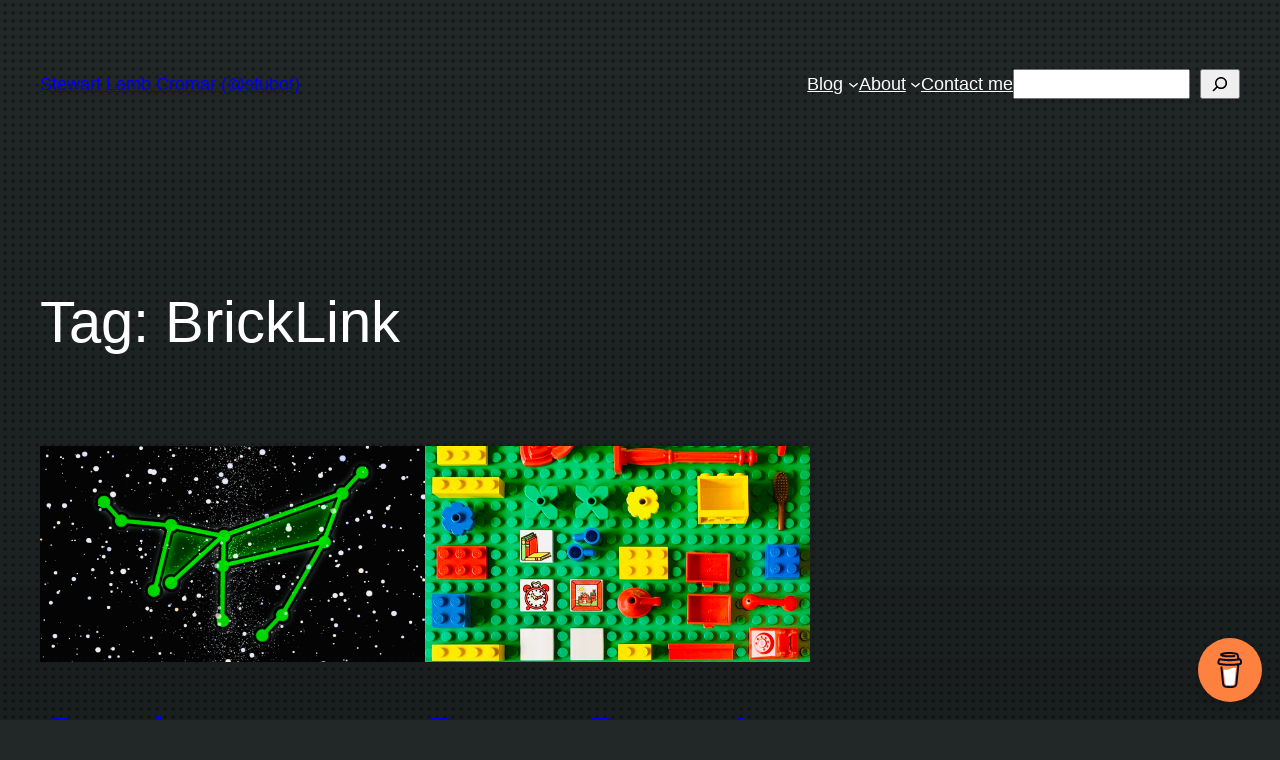

--- FILE ---
content_type: text/html; charset=utf-8
request_url: https://www.google.com/recaptcha/api2/anchor?ar=1&k=6LfeS7oaAAAAABbcqHrTYaX74VJuw4bGsD_rsjbG&co=aHR0cHM6Ly9zdHVib3QubWU6NDQz&hl=en&v=PoyoqOPhxBO7pBk68S4YbpHZ&size=invisible&anchor-ms=20000&execute-ms=30000&cb=sq46vzm3665k
body_size: 48773
content:
<!DOCTYPE HTML><html dir="ltr" lang="en"><head><meta http-equiv="Content-Type" content="text/html; charset=UTF-8">
<meta http-equiv="X-UA-Compatible" content="IE=edge">
<title>reCAPTCHA</title>
<style type="text/css">
/* cyrillic-ext */
@font-face {
  font-family: 'Roboto';
  font-style: normal;
  font-weight: 400;
  font-stretch: 100%;
  src: url(//fonts.gstatic.com/s/roboto/v48/KFO7CnqEu92Fr1ME7kSn66aGLdTylUAMa3GUBHMdazTgWw.woff2) format('woff2');
  unicode-range: U+0460-052F, U+1C80-1C8A, U+20B4, U+2DE0-2DFF, U+A640-A69F, U+FE2E-FE2F;
}
/* cyrillic */
@font-face {
  font-family: 'Roboto';
  font-style: normal;
  font-weight: 400;
  font-stretch: 100%;
  src: url(//fonts.gstatic.com/s/roboto/v48/KFO7CnqEu92Fr1ME7kSn66aGLdTylUAMa3iUBHMdazTgWw.woff2) format('woff2');
  unicode-range: U+0301, U+0400-045F, U+0490-0491, U+04B0-04B1, U+2116;
}
/* greek-ext */
@font-face {
  font-family: 'Roboto';
  font-style: normal;
  font-weight: 400;
  font-stretch: 100%;
  src: url(//fonts.gstatic.com/s/roboto/v48/KFO7CnqEu92Fr1ME7kSn66aGLdTylUAMa3CUBHMdazTgWw.woff2) format('woff2');
  unicode-range: U+1F00-1FFF;
}
/* greek */
@font-face {
  font-family: 'Roboto';
  font-style: normal;
  font-weight: 400;
  font-stretch: 100%;
  src: url(//fonts.gstatic.com/s/roboto/v48/KFO7CnqEu92Fr1ME7kSn66aGLdTylUAMa3-UBHMdazTgWw.woff2) format('woff2');
  unicode-range: U+0370-0377, U+037A-037F, U+0384-038A, U+038C, U+038E-03A1, U+03A3-03FF;
}
/* math */
@font-face {
  font-family: 'Roboto';
  font-style: normal;
  font-weight: 400;
  font-stretch: 100%;
  src: url(//fonts.gstatic.com/s/roboto/v48/KFO7CnqEu92Fr1ME7kSn66aGLdTylUAMawCUBHMdazTgWw.woff2) format('woff2');
  unicode-range: U+0302-0303, U+0305, U+0307-0308, U+0310, U+0312, U+0315, U+031A, U+0326-0327, U+032C, U+032F-0330, U+0332-0333, U+0338, U+033A, U+0346, U+034D, U+0391-03A1, U+03A3-03A9, U+03B1-03C9, U+03D1, U+03D5-03D6, U+03F0-03F1, U+03F4-03F5, U+2016-2017, U+2034-2038, U+203C, U+2040, U+2043, U+2047, U+2050, U+2057, U+205F, U+2070-2071, U+2074-208E, U+2090-209C, U+20D0-20DC, U+20E1, U+20E5-20EF, U+2100-2112, U+2114-2115, U+2117-2121, U+2123-214F, U+2190, U+2192, U+2194-21AE, U+21B0-21E5, U+21F1-21F2, U+21F4-2211, U+2213-2214, U+2216-22FF, U+2308-230B, U+2310, U+2319, U+231C-2321, U+2336-237A, U+237C, U+2395, U+239B-23B7, U+23D0, U+23DC-23E1, U+2474-2475, U+25AF, U+25B3, U+25B7, U+25BD, U+25C1, U+25CA, U+25CC, U+25FB, U+266D-266F, U+27C0-27FF, U+2900-2AFF, U+2B0E-2B11, U+2B30-2B4C, U+2BFE, U+3030, U+FF5B, U+FF5D, U+1D400-1D7FF, U+1EE00-1EEFF;
}
/* symbols */
@font-face {
  font-family: 'Roboto';
  font-style: normal;
  font-weight: 400;
  font-stretch: 100%;
  src: url(//fonts.gstatic.com/s/roboto/v48/KFO7CnqEu92Fr1ME7kSn66aGLdTylUAMaxKUBHMdazTgWw.woff2) format('woff2');
  unicode-range: U+0001-000C, U+000E-001F, U+007F-009F, U+20DD-20E0, U+20E2-20E4, U+2150-218F, U+2190, U+2192, U+2194-2199, U+21AF, U+21E6-21F0, U+21F3, U+2218-2219, U+2299, U+22C4-22C6, U+2300-243F, U+2440-244A, U+2460-24FF, U+25A0-27BF, U+2800-28FF, U+2921-2922, U+2981, U+29BF, U+29EB, U+2B00-2BFF, U+4DC0-4DFF, U+FFF9-FFFB, U+10140-1018E, U+10190-1019C, U+101A0, U+101D0-101FD, U+102E0-102FB, U+10E60-10E7E, U+1D2C0-1D2D3, U+1D2E0-1D37F, U+1F000-1F0FF, U+1F100-1F1AD, U+1F1E6-1F1FF, U+1F30D-1F30F, U+1F315, U+1F31C, U+1F31E, U+1F320-1F32C, U+1F336, U+1F378, U+1F37D, U+1F382, U+1F393-1F39F, U+1F3A7-1F3A8, U+1F3AC-1F3AF, U+1F3C2, U+1F3C4-1F3C6, U+1F3CA-1F3CE, U+1F3D4-1F3E0, U+1F3ED, U+1F3F1-1F3F3, U+1F3F5-1F3F7, U+1F408, U+1F415, U+1F41F, U+1F426, U+1F43F, U+1F441-1F442, U+1F444, U+1F446-1F449, U+1F44C-1F44E, U+1F453, U+1F46A, U+1F47D, U+1F4A3, U+1F4B0, U+1F4B3, U+1F4B9, U+1F4BB, U+1F4BF, U+1F4C8-1F4CB, U+1F4D6, U+1F4DA, U+1F4DF, U+1F4E3-1F4E6, U+1F4EA-1F4ED, U+1F4F7, U+1F4F9-1F4FB, U+1F4FD-1F4FE, U+1F503, U+1F507-1F50B, U+1F50D, U+1F512-1F513, U+1F53E-1F54A, U+1F54F-1F5FA, U+1F610, U+1F650-1F67F, U+1F687, U+1F68D, U+1F691, U+1F694, U+1F698, U+1F6AD, U+1F6B2, U+1F6B9-1F6BA, U+1F6BC, U+1F6C6-1F6CF, U+1F6D3-1F6D7, U+1F6E0-1F6EA, U+1F6F0-1F6F3, U+1F6F7-1F6FC, U+1F700-1F7FF, U+1F800-1F80B, U+1F810-1F847, U+1F850-1F859, U+1F860-1F887, U+1F890-1F8AD, U+1F8B0-1F8BB, U+1F8C0-1F8C1, U+1F900-1F90B, U+1F93B, U+1F946, U+1F984, U+1F996, U+1F9E9, U+1FA00-1FA6F, U+1FA70-1FA7C, U+1FA80-1FA89, U+1FA8F-1FAC6, U+1FACE-1FADC, U+1FADF-1FAE9, U+1FAF0-1FAF8, U+1FB00-1FBFF;
}
/* vietnamese */
@font-face {
  font-family: 'Roboto';
  font-style: normal;
  font-weight: 400;
  font-stretch: 100%;
  src: url(//fonts.gstatic.com/s/roboto/v48/KFO7CnqEu92Fr1ME7kSn66aGLdTylUAMa3OUBHMdazTgWw.woff2) format('woff2');
  unicode-range: U+0102-0103, U+0110-0111, U+0128-0129, U+0168-0169, U+01A0-01A1, U+01AF-01B0, U+0300-0301, U+0303-0304, U+0308-0309, U+0323, U+0329, U+1EA0-1EF9, U+20AB;
}
/* latin-ext */
@font-face {
  font-family: 'Roboto';
  font-style: normal;
  font-weight: 400;
  font-stretch: 100%;
  src: url(//fonts.gstatic.com/s/roboto/v48/KFO7CnqEu92Fr1ME7kSn66aGLdTylUAMa3KUBHMdazTgWw.woff2) format('woff2');
  unicode-range: U+0100-02BA, U+02BD-02C5, U+02C7-02CC, U+02CE-02D7, U+02DD-02FF, U+0304, U+0308, U+0329, U+1D00-1DBF, U+1E00-1E9F, U+1EF2-1EFF, U+2020, U+20A0-20AB, U+20AD-20C0, U+2113, U+2C60-2C7F, U+A720-A7FF;
}
/* latin */
@font-face {
  font-family: 'Roboto';
  font-style: normal;
  font-weight: 400;
  font-stretch: 100%;
  src: url(//fonts.gstatic.com/s/roboto/v48/KFO7CnqEu92Fr1ME7kSn66aGLdTylUAMa3yUBHMdazQ.woff2) format('woff2');
  unicode-range: U+0000-00FF, U+0131, U+0152-0153, U+02BB-02BC, U+02C6, U+02DA, U+02DC, U+0304, U+0308, U+0329, U+2000-206F, U+20AC, U+2122, U+2191, U+2193, U+2212, U+2215, U+FEFF, U+FFFD;
}
/* cyrillic-ext */
@font-face {
  font-family: 'Roboto';
  font-style: normal;
  font-weight: 500;
  font-stretch: 100%;
  src: url(//fonts.gstatic.com/s/roboto/v48/KFO7CnqEu92Fr1ME7kSn66aGLdTylUAMa3GUBHMdazTgWw.woff2) format('woff2');
  unicode-range: U+0460-052F, U+1C80-1C8A, U+20B4, U+2DE0-2DFF, U+A640-A69F, U+FE2E-FE2F;
}
/* cyrillic */
@font-face {
  font-family: 'Roboto';
  font-style: normal;
  font-weight: 500;
  font-stretch: 100%;
  src: url(//fonts.gstatic.com/s/roboto/v48/KFO7CnqEu92Fr1ME7kSn66aGLdTylUAMa3iUBHMdazTgWw.woff2) format('woff2');
  unicode-range: U+0301, U+0400-045F, U+0490-0491, U+04B0-04B1, U+2116;
}
/* greek-ext */
@font-face {
  font-family: 'Roboto';
  font-style: normal;
  font-weight: 500;
  font-stretch: 100%;
  src: url(//fonts.gstatic.com/s/roboto/v48/KFO7CnqEu92Fr1ME7kSn66aGLdTylUAMa3CUBHMdazTgWw.woff2) format('woff2');
  unicode-range: U+1F00-1FFF;
}
/* greek */
@font-face {
  font-family: 'Roboto';
  font-style: normal;
  font-weight: 500;
  font-stretch: 100%;
  src: url(//fonts.gstatic.com/s/roboto/v48/KFO7CnqEu92Fr1ME7kSn66aGLdTylUAMa3-UBHMdazTgWw.woff2) format('woff2');
  unicode-range: U+0370-0377, U+037A-037F, U+0384-038A, U+038C, U+038E-03A1, U+03A3-03FF;
}
/* math */
@font-face {
  font-family: 'Roboto';
  font-style: normal;
  font-weight: 500;
  font-stretch: 100%;
  src: url(//fonts.gstatic.com/s/roboto/v48/KFO7CnqEu92Fr1ME7kSn66aGLdTylUAMawCUBHMdazTgWw.woff2) format('woff2');
  unicode-range: U+0302-0303, U+0305, U+0307-0308, U+0310, U+0312, U+0315, U+031A, U+0326-0327, U+032C, U+032F-0330, U+0332-0333, U+0338, U+033A, U+0346, U+034D, U+0391-03A1, U+03A3-03A9, U+03B1-03C9, U+03D1, U+03D5-03D6, U+03F0-03F1, U+03F4-03F5, U+2016-2017, U+2034-2038, U+203C, U+2040, U+2043, U+2047, U+2050, U+2057, U+205F, U+2070-2071, U+2074-208E, U+2090-209C, U+20D0-20DC, U+20E1, U+20E5-20EF, U+2100-2112, U+2114-2115, U+2117-2121, U+2123-214F, U+2190, U+2192, U+2194-21AE, U+21B0-21E5, U+21F1-21F2, U+21F4-2211, U+2213-2214, U+2216-22FF, U+2308-230B, U+2310, U+2319, U+231C-2321, U+2336-237A, U+237C, U+2395, U+239B-23B7, U+23D0, U+23DC-23E1, U+2474-2475, U+25AF, U+25B3, U+25B7, U+25BD, U+25C1, U+25CA, U+25CC, U+25FB, U+266D-266F, U+27C0-27FF, U+2900-2AFF, U+2B0E-2B11, U+2B30-2B4C, U+2BFE, U+3030, U+FF5B, U+FF5D, U+1D400-1D7FF, U+1EE00-1EEFF;
}
/* symbols */
@font-face {
  font-family: 'Roboto';
  font-style: normal;
  font-weight: 500;
  font-stretch: 100%;
  src: url(//fonts.gstatic.com/s/roboto/v48/KFO7CnqEu92Fr1ME7kSn66aGLdTylUAMaxKUBHMdazTgWw.woff2) format('woff2');
  unicode-range: U+0001-000C, U+000E-001F, U+007F-009F, U+20DD-20E0, U+20E2-20E4, U+2150-218F, U+2190, U+2192, U+2194-2199, U+21AF, U+21E6-21F0, U+21F3, U+2218-2219, U+2299, U+22C4-22C6, U+2300-243F, U+2440-244A, U+2460-24FF, U+25A0-27BF, U+2800-28FF, U+2921-2922, U+2981, U+29BF, U+29EB, U+2B00-2BFF, U+4DC0-4DFF, U+FFF9-FFFB, U+10140-1018E, U+10190-1019C, U+101A0, U+101D0-101FD, U+102E0-102FB, U+10E60-10E7E, U+1D2C0-1D2D3, U+1D2E0-1D37F, U+1F000-1F0FF, U+1F100-1F1AD, U+1F1E6-1F1FF, U+1F30D-1F30F, U+1F315, U+1F31C, U+1F31E, U+1F320-1F32C, U+1F336, U+1F378, U+1F37D, U+1F382, U+1F393-1F39F, U+1F3A7-1F3A8, U+1F3AC-1F3AF, U+1F3C2, U+1F3C4-1F3C6, U+1F3CA-1F3CE, U+1F3D4-1F3E0, U+1F3ED, U+1F3F1-1F3F3, U+1F3F5-1F3F7, U+1F408, U+1F415, U+1F41F, U+1F426, U+1F43F, U+1F441-1F442, U+1F444, U+1F446-1F449, U+1F44C-1F44E, U+1F453, U+1F46A, U+1F47D, U+1F4A3, U+1F4B0, U+1F4B3, U+1F4B9, U+1F4BB, U+1F4BF, U+1F4C8-1F4CB, U+1F4D6, U+1F4DA, U+1F4DF, U+1F4E3-1F4E6, U+1F4EA-1F4ED, U+1F4F7, U+1F4F9-1F4FB, U+1F4FD-1F4FE, U+1F503, U+1F507-1F50B, U+1F50D, U+1F512-1F513, U+1F53E-1F54A, U+1F54F-1F5FA, U+1F610, U+1F650-1F67F, U+1F687, U+1F68D, U+1F691, U+1F694, U+1F698, U+1F6AD, U+1F6B2, U+1F6B9-1F6BA, U+1F6BC, U+1F6C6-1F6CF, U+1F6D3-1F6D7, U+1F6E0-1F6EA, U+1F6F0-1F6F3, U+1F6F7-1F6FC, U+1F700-1F7FF, U+1F800-1F80B, U+1F810-1F847, U+1F850-1F859, U+1F860-1F887, U+1F890-1F8AD, U+1F8B0-1F8BB, U+1F8C0-1F8C1, U+1F900-1F90B, U+1F93B, U+1F946, U+1F984, U+1F996, U+1F9E9, U+1FA00-1FA6F, U+1FA70-1FA7C, U+1FA80-1FA89, U+1FA8F-1FAC6, U+1FACE-1FADC, U+1FADF-1FAE9, U+1FAF0-1FAF8, U+1FB00-1FBFF;
}
/* vietnamese */
@font-face {
  font-family: 'Roboto';
  font-style: normal;
  font-weight: 500;
  font-stretch: 100%;
  src: url(//fonts.gstatic.com/s/roboto/v48/KFO7CnqEu92Fr1ME7kSn66aGLdTylUAMa3OUBHMdazTgWw.woff2) format('woff2');
  unicode-range: U+0102-0103, U+0110-0111, U+0128-0129, U+0168-0169, U+01A0-01A1, U+01AF-01B0, U+0300-0301, U+0303-0304, U+0308-0309, U+0323, U+0329, U+1EA0-1EF9, U+20AB;
}
/* latin-ext */
@font-face {
  font-family: 'Roboto';
  font-style: normal;
  font-weight: 500;
  font-stretch: 100%;
  src: url(//fonts.gstatic.com/s/roboto/v48/KFO7CnqEu92Fr1ME7kSn66aGLdTylUAMa3KUBHMdazTgWw.woff2) format('woff2');
  unicode-range: U+0100-02BA, U+02BD-02C5, U+02C7-02CC, U+02CE-02D7, U+02DD-02FF, U+0304, U+0308, U+0329, U+1D00-1DBF, U+1E00-1E9F, U+1EF2-1EFF, U+2020, U+20A0-20AB, U+20AD-20C0, U+2113, U+2C60-2C7F, U+A720-A7FF;
}
/* latin */
@font-face {
  font-family: 'Roboto';
  font-style: normal;
  font-weight: 500;
  font-stretch: 100%;
  src: url(//fonts.gstatic.com/s/roboto/v48/KFO7CnqEu92Fr1ME7kSn66aGLdTylUAMa3yUBHMdazQ.woff2) format('woff2');
  unicode-range: U+0000-00FF, U+0131, U+0152-0153, U+02BB-02BC, U+02C6, U+02DA, U+02DC, U+0304, U+0308, U+0329, U+2000-206F, U+20AC, U+2122, U+2191, U+2193, U+2212, U+2215, U+FEFF, U+FFFD;
}
/* cyrillic-ext */
@font-face {
  font-family: 'Roboto';
  font-style: normal;
  font-weight: 900;
  font-stretch: 100%;
  src: url(//fonts.gstatic.com/s/roboto/v48/KFO7CnqEu92Fr1ME7kSn66aGLdTylUAMa3GUBHMdazTgWw.woff2) format('woff2');
  unicode-range: U+0460-052F, U+1C80-1C8A, U+20B4, U+2DE0-2DFF, U+A640-A69F, U+FE2E-FE2F;
}
/* cyrillic */
@font-face {
  font-family: 'Roboto';
  font-style: normal;
  font-weight: 900;
  font-stretch: 100%;
  src: url(//fonts.gstatic.com/s/roboto/v48/KFO7CnqEu92Fr1ME7kSn66aGLdTylUAMa3iUBHMdazTgWw.woff2) format('woff2');
  unicode-range: U+0301, U+0400-045F, U+0490-0491, U+04B0-04B1, U+2116;
}
/* greek-ext */
@font-face {
  font-family: 'Roboto';
  font-style: normal;
  font-weight: 900;
  font-stretch: 100%;
  src: url(//fonts.gstatic.com/s/roboto/v48/KFO7CnqEu92Fr1ME7kSn66aGLdTylUAMa3CUBHMdazTgWw.woff2) format('woff2');
  unicode-range: U+1F00-1FFF;
}
/* greek */
@font-face {
  font-family: 'Roboto';
  font-style: normal;
  font-weight: 900;
  font-stretch: 100%;
  src: url(//fonts.gstatic.com/s/roboto/v48/KFO7CnqEu92Fr1ME7kSn66aGLdTylUAMa3-UBHMdazTgWw.woff2) format('woff2');
  unicode-range: U+0370-0377, U+037A-037F, U+0384-038A, U+038C, U+038E-03A1, U+03A3-03FF;
}
/* math */
@font-face {
  font-family: 'Roboto';
  font-style: normal;
  font-weight: 900;
  font-stretch: 100%;
  src: url(//fonts.gstatic.com/s/roboto/v48/KFO7CnqEu92Fr1ME7kSn66aGLdTylUAMawCUBHMdazTgWw.woff2) format('woff2');
  unicode-range: U+0302-0303, U+0305, U+0307-0308, U+0310, U+0312, U+0315, U+031A, U+0326-0327, U+032C, U+032F-0330, U+0332-0333, U+0338, U+033A, U+0346, U+034D, U+0391-03A1, U+03A3-03A9, U+03B1-03C9, U+03D1, U+03D5-03D6, U+03F0-03F1, U+03F4-03F5, U+2016-2017, U+2034-2038, U+203C, U+2040, U+2043, U+2047, U+2050, U+2057, U+205F, U+2070-2071, U+2074-208E, U+2090-209C, U+20D0-20DC, U+20E1, U+20E5-20EF, U+2100-2112, U+2114-2115, U+2117-2121, U+2123-214F, U+2190, U+2192, U+2194-21AE, U+21B0-21E5, U+21F1-21F2, U+21F4-2211, U+2213-2214, U+2216-22FF, U+2308-230B, U+2310, U+2319, U+231C-2321, U+2336-237A, U+237C, U+2395, U+239B-23B7, U+23D0, U+23DC-23E1, U+2474-2475, U+25AF, U+25B3, U+25B7, U+25BD, U+25C1, U+25CA, U+25CC, U+25FB, U+266D-266F, U+27C0-27FF, U+2900-2AFF, U+2B0E-2B11, U+2B30-2B4C, U+2BFE, U+3030, U+FF5B, U+FF5D, U+1D400-1D7FF, U+1EE00-1EEFF;
}
/* symbols */
@font-face {
  font-family: 'Roboto';
  font-style: normal;
  font-weight: 900;
  font-stretch: 100%;
  src: url(//fonts.gstatic.com/s/roboto/v48/KFO7CnqEu92Fr1ME7kSn66aGLdTylUAMaxKUBHMdazTgWw.woff2) format('woff2');
  unicode-range: U+0001-000C, U+000E-001F, U+007F-009F, U+20DD-20E0, U+20E2-20E4, U+2150-218F, U+2190, U+2192, U+2194-2199, U+21AF, U+21E6-21F0, U+21F3, U+2218-2219, U+2299, U+22C4-22C6, U+2300-243F, U+2440-244A, U+2460-24FF, U+25A0-27BF, U+2800-28FF, U+2921-2922, U+2981, U+29BF, U+29EB, U+2B00-2BFF, U+4DC0-4DFF, U+FFF9-FFFB, U+10140-1018E, U+10190-1019C, U+101A0, U+101D0-101FD, U+102E0-102FB, U+10E60-10E7E, U+1D2C0-1D2D3, U+1D2E0-1D37F, U+1F000-1F0FF, U+1F100-1F1AD, U+1F1E6-1F1FF, U+1F30D-1F30F, U+1F315, U+1F31C, U+1F31E, U+1F320-1F32C, U+1F336, U+1F378, U+1F37D, U+1F382, U+1F393-1F39F, U+1F3A7-1F3A8, U+1F3AC-1F3AF, U+1F3C2, U+1F3C4-1F3C6, U+1F3CA-1F3CE, U+1F3D4-1F3E0, U+1F3ED, U+1F3F1-1F3F3, U+1F3F5-1F3F7, U+1F408, U+1F415, U+1F41F, U+1F426, U+1F43F, U+1F441-1F442, U+1F444, U+1F446-1F449, U+1F44C-1F44E, U+1F453, U+1F46A, U+1F47D, U+1F4A3, U+1F4B0, U+1F4B3, U+1F4B9, U+1F4BB, U+1F4BF, U+1F4C8-1F4CB, U+1F4D6, U+1F4DA, U+1F4DF, U+1F4E3-1F4E6, U+1F4EA-1F4ED, U+1F4F7, U+1F4F9-1F4FB, U+1F4FD-1F4FE, U+1F503, U+1F507-1F50B, U+1F50D, U+1F512-1F513, U+1F53E-1F54A, U+1F54F-1F5FA, U+1F610, U+1F650-1F67F, U+1F687, U+1F68D, U+1F691, U+1F694, U+1F698, U+1F6AD, U+1F6B2, U+1F6B9-1F6BA, U+1F6BC, U+1F6C6-1F6CF, U+1F6D3-1F6D7, U+1F6E0-1F6EA, U+1F6F0-1F6F3, U+1F6F7-1F6FC, U+1F700-1F7FF, U+1F800-1F80B, U+1F810-1F847, U+1F850-1F859, U+1F860-1F887, U+1F890-1F8AD, U+1F8B0-1F8BB, U+1F8C0-1F8C1, U+1F900-1F90B, U+1F93B, U+1F946, U+1F984, U+1F996, U+1F9E9, U+1FA00-1FA6F, U+1FA70-1FA7C, U+1FA80-1FA89, U+1FA8F-1FAC6, U+1FACE-1FADC, U+1FADF-1FAE9, U+1FAF0-1FAF8, U+1FB00-1FBFF;
}
/* vietnamese */
@font-face {
  font-family: 'Roboto';
  font-style: normal;
  font-weight: 900;
  font-stretch: 100%;
  src: url(//fonts.gstatic.com/s/roboto/v48/KFO7CnqEu92Fr1ME7kSn66aGLdTylUAMa3OUBHMdazTgWw.woff2) format('woff2');
  unicode-range: U+0102-0103, U+0110-0111, U+0128-0129, U+0168-0169, U+01A0-01A1, U+01AF-01B0, U+0300-0301, U+0303-0304, U+0308-0309, U+0323, U+0329, U+1EA0-1EF9, U+20AB;
}
/* latin-ext */
@font-face {
  font-family: 'Roboto';
  font-style: normal;
  font-weight: 900;
  font-stretch: 100%;
  src: url(//fonts.gstatic.com/s/roboto/v48/KFO7CnqEu92Fr1ME7kSn66aGLdTylUAMa3KUBHMdazTgWw.woff2) format('woff2');
  unicode-range: U+0100-02BA, U+02BD-02C5, U+02C7-02CC, U+02CE-02D7, U+02DD-02FF, U+0304, U+0308, U+0329, U+1D00-1DBF, U+1E00-1E9F, U+1EF2-1EFF, U+2020, U+20A0-20AB, U+20AD-20C0, U+2113, U+2C60-2C7F, U+A720-A7FF;
}
/* latin */
@font-face {
  font-family: 'Roboto';
  font-style: normal;
  font-weight: 900;
  font-stretch: 100%;
  src: url(//fonts.gstatic.com/s/roboto/v48/KFO7CnqEu92Fr1ME7kSn66aGLdTylUAMa3yUBHMdazQ.woff2) format('woff2');
  unicode-range: U+0000-00FF, U+0131, U+0152-0153, U+02BB-02BC, U+02C6, U+02DA, U+02DC, U+0304, U+0308, U+0329, U+2000-206F, U+20AC, U+2122, U+2191, U+2193, U+2212, U+2215, U+FEFF, U+FFFD;
}

</style>
<link rel="stylesheet" type="text/css" href="https://www.gstatic.com/recaptcha/releases/PoyoqOPhxBO7pBk68S4YbpHZ/styles__ltr.css">
<script nonce="KA6nbUNEIXfvXmW68N_SFw" type="text/javascript">window['__recaptcha_api'] = 'https://www.google.com/recaptcha/api2/';</script>
<script type="text/javascript" src="https://www.gstatic.com/recaptcha/releases/PoyoqOPhxBO7pBk68S4YbpHZ/recaptcha__en.js" nonce="KA6nbUNEIXfvXmW68N_SFw">
      
    </script></head>
<body><div id="rc-anchor-alert" class="rc-anchor-alert"></div>
<input type="hidden" id="recaptcha-token" value="[base64]">
<script type="text/javascript" nonce="KA6nbUNEIXfvXmW68N_SFw">
      recaptcha.anchor.Main.init("[\x22ainput\x22,[\x22bgdata\x22,\x22\x22,\[base64]/[base64]/[base64]/KE4oMTI0LHYsdi5HKSxMWihsLHYpKTpOKDEyNCx2LGwpLFYpLHYpLFQpKSxGKDE3MSx2KX0scjc9ZnVuY3Rpb24obCl7cmV0dXJuIGx9LEM9ZnVuY3Rpb24obCxWLHYpe04odixsLFYpLFZbYWtdPTI3OTZ9LG49ZnVuY3Rpb24obCxWKXtWLlg9KChWLlg/[base64]/[base64]/[base64]/[base64]/[base64]/[base64]/[base64]/[base64]/[base64]/[base64]/[base64]\\u003d\x22,\[base64]\\u003d\\u003d\x22,\x22w44tw4/CmcK1wrcew5/[base64]/[base64]/[base64]/wq/[base64]/CtsKWX2fDgR3DhXnCsHQdw45Eci/Cm8OLfcKdw5rCjMKrw4XCg28LNMKmSz/DscK1w7/CkTHCij/[base64]/CqMKfU0HCsmVPMD7DpVzDs8KpIQxqJ0jDmH5iw6wKwqXClMOdwpnDn0DDvcKWLcO5w6TCmyExwq/CpkjDjUA2cXjCpiNHwpY1IcOfw6Iow75Swp0lw7EQw4tiS8KLw7MSw7nDlx5kPQDCr8KWfcOoLcO5w4YzKsO2PTzCvUQAwoHCjwPDhXBVw7gaw40zLiEsAxjDih/Dv8OVWsOTRTHDuMKww7NBOSVYwqDCssKkYCLDsQdlw67DucKwwq3CoMKJWMK1f01RVgtEwqE6wpBLw6JUwrDCiEzDs03DiFZrwp/DkUIpw4dAW2Rrw4nCvAjDmsKwIRV7AGbDgVHCh8KpKXrClMOaw5RkBjAnwpY7e8KmCMKfwpFMw4opEcOTbMKywqFowoXCl2HCvMKMwqMGd8KVw5F+bl/Ck21KM8ONRsOiJMO1d8KKQzTDgifDl3HDpkTDqwvCgMOSw5sdwohgwr7CscKxw7nCplpMw7E7H8K5wozDjsKHwofCigofbMKfBsKCw5cCFTfDqcO+wqQ6OcK2dsOKGkXDkMKVw656TRcSXizCsBXDkMKcDjTDgnRdw6DCqD7Duj/Dh8KHPEnComvCncOaV3s3woscw7IuTMOgZHx6w4TCpVHDgMObOGfCqGLCjgBuwqnDo2HCocOGwqjCvRNAUsOlf8KTw5M0YsK+w5sjVcK3wq/Ctx5ZQB45IG3DpRVDwqBDYBg+WwI2w7EbwqjDtTFPIMOMSBfDiD/CvHLDsMKRRcKTwrlZHw5Zwoo7aw4LQMKmDU1xwpzDsDV8wrx0UMKoMC43EMOtw77DqsOiwq/DmcKXRsOPwohXR8K1wozCpMO9wqnCgmIlBEfDi30Bw4LClWPDmm0Mw4cPbcODwqPDmMKdw7rDkMOxViDDrgdiw6/Dr8OXdsK3w78/[base64]/[base64]/CvMKqOVAgwrfDtsK0LB0yKcO/wr/CjjDDjcOtZ0Ytwp/Ch8KNHsOBTEjCr8O9w6/DssKuw4PDnUxFw5tpWDlzw4tnQ2EMMUXCmsOTdGvChlnCpWLDqsO9KmLCt8KDFBnCtH/CpX9wH8OhwoTCnVXDlmEUJEbDg0fDu8KuwqwRPGQwKMORVMKBwqfCqMOpDCjDvDbDssOAFMKDwrLDvMKXWmrDv0PDrSpawpnCgcOEMcOhexlGc0zCrsKIAsOwE8KvE0fCp8K/OMKTbhXDjw3DgsONPsKSwoRbwozCm8OTw4XDqBUUOFLDkkU2wpXCnsK8csO9wqTDlhLDv8KqwrPDi8KBCX/CiMOVZgNnw5ELLVTChsOjw4zDgMO+MVhfw6Icw5TDh0Rpw4Myfx7CiyBswpvDmknDhwzDtcKuHQLDs8Oewr7Dk8Kew6l1Ri4Jw7ZbFsO1TsOVBkXCo8KcwqrCrMOGYMOFwrUfL8Ovwq/[base64]/CpMK3Q2Mzwpd4wpLCssKmw53CpsKrV8KUw4JvJAHCmcONW8KVPsOHbsO+w7zDhC/Dk8OGw7DCu2o8E3QFw6IQRgrCjMKOFHZ3RyVHw7BAw53Cn8OnHCjCnsO3TW/Dp8OZwpDCs2HCr8KoRsKuXMKdwplHwqs7w7HDuXjCp3nCtsOVw6F9DzJuH8OUw5/[base64]/Du0smNMK0wrokw5pzPMKrw5U/TcKaw6PCtlx4M2/DogYVaXlnw4TCgH/CgcKqwp7DtW9xAMKBflzCo1fDjxPDtgbDux/DksKiw7XCgD15wpc3GcOCwrHCq1fChsOHa8ORw6PDuxQ7Q2TDtsOxwrnDt2ATEXDDtcK+d8Kkwq1RwoTDpMKObFjCkyTDmCDCvcKuwp7DoVhlfsOZKsOyL8KYwoxywr7CvA3Dr8OLw58kQcKJa8KBccK1ZsK4wqB+wrlwwqNXdsO5wr/DpcOWw45MwozDisO4w6t3wp4BwrAZw4HCmERUwptBw6zDjMKTw4bCsTDCrBjCuTTDtULDqcOCwqLCjsKuwq1DJCUGKGRVZnvCri3DpcOCw43DtsOeQsKvw6hRNj3CiHYiVQfDuF5OF8OdMMKrA2zCv2bDkyzCqmvDiTfCsMORBVZxw6/DssOXEn7Cp8KjbMOTwrVRwpXDj8OQwrnCtMOXwoHDgcKkD8KYeCLDtsKFY3oUw4DDoxDDlcKGEMKiw7d5w5XCicKVw6E6w6vDlWUpMMOvw6Q9NVkxa20wYFA6B8Oiw6txKAzCpxvDrg0YGzjDhsO8w5sUUlBAw5Bbbnwgchh9w6Qnw68Jwo4kwp/CkC3DsWXCtzjCjjvDsWxiMzMAWU7CuBIhIcO2wpHDsjzCi8K8acOUOMOZw57DlsKMLcOPw69nwoXDkAjCuMKaZQcNDmIwwrs3Bi4ew4UmwotMKsK+O8OEwoE6QUzCrRrCrG/DocODw7FVekhewo3Dq8KDAsO3KcKbwq/[base64]/CkGvCnsKQwopPwqkHB8KTJMKYI8OWPCMxwogmVsKiw7PDknXCuj8zwoXCosKKasO6w7kiGMKqdCEZw6dswp04ecOfJMKyOsOoRW1wwr3CsMOseGQDYRdyP2MYQW3DkmACHMKGd8O2wqfDt8K/[base64]/Cm8OiIkpGw5PCq8O0wofCqj4/QMOsw4/CvzJfwqDCu8KZw6LDuMOmwrPDsMOYGcO0woXCl3zDpW/Dh0Yow51LwoXDvlNywqnDkMK9wrDDmglXQC5qX8KoTcKQScKRUMKQDiJ1wqZWw7cswphuDVTDihIkH8KAKsKTw5sTwqjDtsOzX0zCunw9w5wZw4XCg1RKwrBMwrUfEXrDk0AhLUdSw7XCgsOqPMKWGw3Dn8O2wp5bw6TDm8OjLsKlwrR7w5sNIUIPwoZNMl/CvynCkjvDlFTDgD3DgnJYw5HCjgTDnsKDw7zCvQLCrcOVYCRywqc1w6EIwovDicKqWnFJwow2wpFDd8KSXcO8esKzd1ZHaMKOIjPDlsO3XcKLcxsAwqjDgsOxw6fDjMKjGUURw7YPEV/DsBnDvMKOKsOpwrbChCTCgsKUw4Vyw64Pw7xIwqVrw63CjBJ/wpkXajhSwrPDgcKbw5DCkcKKwrXDm8Kjw74XWFUlacKhwq8UcmN3HjZxZkPDiMKAwqAzLsK/[base64]/[base64]/WcK3wr1ww4xrwqtpw4HDjMOcw6wew5LDl0zDlEZ4w6XDhkPDrTVyWHTCml7DiMOWw4/CqHTCgsK1w7nCikTCmsOBR8ORw53CvMOwfQtKw5/[base64]/G37DhMKbwqHDkCoSfMKUw7xEw5fCpcOBw5LDicKJL8O1wqA6I8KpccKoSsKeH3gjw7LCg8O4AcKXQTV5MMObHCzDqcOhw5QhVj/[base64]/w6taCsKbw5VVX8OFR8KQwolkw5QJfgplw7rCrkd7w7hODcOYw7k/wofDkw/CnDMcYsOjw5JRwo9uX8Klw7/DoxbDgwbDp8KLw6HCo3xFHj18w7TCtCkXw4TDgg/CvlTDiUU7wr8DXsOIw7p8wrh4w5tnFMOjw4HDh8Kbw7wbCxzDosOifAgSD8OYCsOId1zDmMK5EMOQLT5/[base64]/DlsKxAyfCk0YKc8OZK8OpLBXDiHk2OsOvcUnCiUPCpGIXwpo5IxLCtnBEw6YSGXvDrmXDg8KoYCzDj2nDulDDp8OCDlIOM3E7wqhBw5QZwrBbSRVCw4HChsOsw7jCnBwFwrQywrnChcOow5IGw7bDucO/X3MlwqJ3dWtaw7LCpSl/VMOzw7DCk3NlbU7CsEB3w7/[base64]/CvizCocO2NsOKw7l0w4rCqMKXw7TDsUfCmXPDvcOHw5/ChkvCuWzClMKBw6oFw4tiwoZnUygJw6nDqcK5w48UwrvDlMKNRMOGwpdPXcO3w7oVYlvCuHp3w4tvw7kYw78/wrvCqsOLIGvDr0XDqxHCtRHDrsKpwqrCn8O2asOXV8OASxRNwpZvw5TCr0/Dn8KDJMO4w7oUw6/DjR9jFSfDiQ3Cng5AwoDDgz0QERTDmMODdQpSwp9kZ8KLR37CsDFcEcOtw6kOw7DDg8KVTRHDt8Kxw49VLsOpQQ/[base64]/wowbwojDtMOSXRoPXMKwLRzCqmzDlMOuwrMFaGfClcOAFDDDjsOywrwZw5Quw5haVVvDiMOhDMKfYsK6JlBawpHDr1AlAhTCnUl/I8K8Kz4owo7CocKLIzTDlMK4AcOYw6XCkMOjasOOwrk/w5bDhcKxIsKRwojCksKkH8KPC37DjR3CnS9mZcKmw4zDu8K+w49vw4ZaDcKxw4wjGBjDmwxiOsOQD8KzfD8rw6ZFdMOvRsK9wqzCn8KywohsTh/Ci8Oswq7CrAvDvS/[base64]/[base64]/CusKbwoLCmw3DrsKJwp7ClTl1wo5LwpgwwrpVw6wXKMOdAl3CoEHCpMOSJlLCt8KvwqHCu8O3DC9zw7vDnh51RCvDkVzDrU4+wqZqwojDtMORBDNGw4QxbsOZQUvCsCtBJsKTwpfDoRHCqMK0wrsNeBnCiFEqAE/[base64]/DqcKgNsOXf08GNklDwonCviIawpzDoF7CmksKwoHCjsOtw6rDlSrDrMKMBVcDNMKow6LCn2ZdwrrDmcOnwozDqsKTNTHClDkaJT4few3DnVTCukzDl1QWwpEIw6rDgMOiREsFw5DDhMOzw58QRErDm8KfDcOkYcKqQsKiwq9+VWEnwo4Xw7XDhmXCocObMsKhwr/DssKrw5HDkysnal4tw79UIMK1w4MJKAHDlT/[base64]/Do8K1wr1Kw60nAcO+w6A5LcOhTH8dwoXCtsKLw6J2w5JYwrLCnMKOBcOLSMOrPcKJAcOAw6oiElPDkkrDpMK/[base64]/DucKyT8OTaMOVwo3DnsOlOVnDjMOvJFdsw4LDosKzbcOeEFPDl8OMRgvCqsOCwplZw5d8wrDDrMKMXX9OKsOgJEzCtHFkAMKfDBjCjMKAwqxuSzHChVnCniPCoFDDni8pw45rw4rCtFjCsAxPSsOjfDp9wrnCqcKxKH/CmTLCp8KIw70Gw7hLw7QHHCXCmifCrMKcw6JnwrkjQXY6w6AcIsOHb8OXe8OPwoxYwofDs2snwovDiMKFTUPChcKkw7wwwoPCrcK6C8OSe1nCoHjDpQLCpXnCkS3DumxqwqdUwo/[base64]/KMKNwo3CsyjCgwPCunvDlRl0dcOZwoJ/wopMw6EUw7EdwoLClw3CkXlXLl5XEwDCh8OvXcO1OXjCp8KMwqtOI1dmEMOlw4Q1N1YJwqYgB8KhwqAzJA3DpVnCo8OFwplUZcKWasOEwp/Cp8Kfwq8bFcKHWcONTMKBw580RMOQBy19CsKqFD3DiMKiw4V4E8O5EnbDhsOLwqTCscKQwrVKV2JdJT0pwoDCt30Ww7g1PnHDsAPDpcKIdsO4w5/DtCJrSljCjFPDvF/DicOnC8Kpw6bDjDvCrxfDksO8QHsWRcO1JsKValp9LRJfw6zCgm5Iw4nCtMOMw64Ow4LCpMOWw6xTUwhALcKbwqvDnypnHcOnWjMsADcYw5Y/[base64]/CvQbDiERGwqYgVTcmwpvDrsKXw7XDv8KjfXrDnhVDw7Vbw4NAdcKuS1/DrnYdd8OqKMK8w6zDmsKkVWxREMO2GmZ8w7zCnlgROUpzcxcVelFuacOib8KIwq1WFsOAE8KdN8KjH8OgKcOoEsKaHsKNw4Mxwp0VaMO1w5dDSxVEG0AlEMKaY20TDFFiwoXDlsOvwpJbw7F4w4Iewqt/KitDal3DoMKFw7NvGTrDusOFd8KYw7/Dg8OaSMKTeDvDtxrCkRsVw7LDhMKGW3PCjMOvZ8Kdwphxw4XDnBo7wp9+E2U7woDDpVPCtMOJIsOuw4/DnsOtwrjCqR7DgcK1DMKtwqMdwqzCkcORw4nCm8K0XsO4XXhWScKcAxPDhTvDl8KeNcOswp/[base64]/KcOzw60kw4I3wqd6w44hMAFXw5TDtsO9cnTCiAoPC8KvOsOZbcO7w7RXVxTDucOSw6rCiMKMw57DoDbCnj3DqjvDmkrDvR7CrcOcwpXCsHvCm2VmRsKbwrXCphLChm/DgGsyw4UuwrnDvcK0w4/DqjsvCsOVw7HDgMKvT8OVwoHDkMKnw4rCmn0Jw49Mwohuw7lEwrbCvz5zw55TNlvDhsOmHCrDoWbDk8OKOsOiw7pFwpA6D8OywqfDuMKTB1TCkAcoAAnDpzR7w6MXw67DnHYhImLCqUE5DMKJXWFjw79oCixawqXDlMKKKkV/woV6wohOw7gGGsOwScO/w7HCncKLwpLClMO/[base64]/CrVZWNh9POsOowpDCj2XDsmhvworCukZVGHV5IsK4JyzClsK0wqzCgMKnOAXCoxtAKcOKwqN+BCnCkMO3wr8KFmExP8O9w4bDkXXDsMKvwr5RYiPCs2xpw4BJwpJ7AsORCh/CqH/[base64]/[base64]/[base64]/CiXBJfC/Cv8OjdAdHW8KewoA0wpoLVcOmw7wUwq5Zw7x+AMKiOMKiw7lCXiZ/w5Z3wrTCn8OKTMK5RibCssO2w7l8w5rDkMKCB8O2w43Dv8Kywqguw6vDt8OJGlHCtF0swq3DqsKdeGt6dcOtLXbDnMK2wo5Hw63Dk8O9wpEgwpfDojV0w4F1wqcFwpNJMDLCsDrCqnzCoA/DhMO6ahHCsFN8PcK3QgHDncOSw4oYXyx9ZSp8AsOsw5bCi8OQCEDDtwIZL1k/VCHDrg1fASMFQ1YSa8KibXDDicOXc8KFwpPDkcO/T0c5FjDCtMO/JsKiw7XDlx7Dum3Dp8KMwozCmX0LGsKBw6jDkXjCoC3DucKRw5zDhsKZSnNKY2nDrkRIeCNbcMOuwrDCsitAYUIgawvCgsOPV8OHXMKFK8O5OcKwwoRcCyPDs8OIO1vDl8KTw44hH8Olw6tmwqrCg2dfwpDDqXczOMOMasOdRMOmb3XCk0/DlwtewqXDpz7CnHkUG37DhcOzKsKGeWHDuyNcGcKBwp1GdwLDtwplw4sIw4bCo8OywrtVaE7Cuy/CgQgIwpbDjBIqwpXDmU52wq3CtEMjw67CjzkZwo4Tw50IwoEkw5BtwrMwcsKiw7bCuxbCucOYAMOXPsKQwr/Dkg57VwcVdcKlw4rCqMO2CsKpwoNCwpVCCSREw5nDgHhDwqTCiFlowqjCnWt0woIHw6jDt1Y4wqknwrfCmMK9UC/DtEJrOsOiXcOKwqvCicOgUAU6FsO3w47CgAPDu8OJw5HCqcOPJMOvFWxHTAQZwp3Chn1dwpzDhcOTwqE5wqpIwoHDsTrCr8OxBcKjwodsXQcqMMOywpU5w47CisOXwqxmUcKsMcO9GV/DtMKDw6zCgTjCvMKLXcODQMOeS2F4eRAvwrVSwo9Uw43CphjChT04EsOLajbCs0Eqc8OYw4/CokVEwonCgTlJZUTDgVPDnDYSw45nPsKbXypVwpQMKC83wqbCrj3ChsOxw75/c8KGKMOwT8KnwrgLWMK0wrTDmMKjT8KMw6zCtsOJOW7DgcKYw5g3NkjCnAjCv14yEcOkR0Y+w5/CmEPCtMO9RUnCoAZgw5cKw7bCo8KHwrnClsKBWRrCqU/DuMKGw7PCgsOXYMOaw44vwqvCp8KDHU0ifTseEsKrworCvXTChHjCrDwUwqUYwrLClMOMEsKbICHDhE8zQ8OcwpXCqnR3XFQewojCkkpiw5lLVnnDkUHCoWMNfsKcw5/CkcOqw4ErJAfDnMO1wq/Dj8OpFMKCN8ORbcKSwpDDhnjDsWfDtsO/[base64]/CqcONwoHDjBgZOsOCw7FWEkIpwqbCn8OqwqfDncOZw6PCqMO+w4PDncK+SylNwqbClildLwnDvsOkWMO+w5XDscOUw7oMw6jCuMKuw7nCo8KSA3jCqR9yw7fCh3XCrV/DusOVw70zT8KkCcKWdV3DgBI0w4/CicK+wrVzw6PCjsK9wpDDrW8TJcOXwrfCisK2w5d5YsOoRGrCrcOfNy7Dt8K5bsKkd1F6Hltgw5cZBnQHfMOBUcOswqXCrsOawoUQccKdEsK4TAFBCMKxw5PDt1PDml/Cr3HCmHVoAMK3ecORwoJkw50/wrtoPyLCn8K/WgnDn8KIKMK9w59hwrxlC8Kkw4LCsMOMwq7DqBbDlcKAw7XDosKuLT7Dq24ZT8KQwo/DjsKdw4NtFQFkEQDCj3o9wo3CsR8EwozCpcKyw57CksKfw7DDq0HDjsKlwqPDpFPDqFjCoMKAHi9ywqFgV3nCi8O4wozClmnDmx/DlMO/PBJhwoMJw5ARGTtJW2s4bx1tFsKyN8OHV8O9wo7ChnbDgMOFw79dXwJzInjCtnIgw5DDs8Orw6HCsHB8wo3DhQN5w5fCpCV0w6U3ZcKFwrRWYMK0w7YEcCcWw7XDpWtyDEEXIcKIw4BHExE8Y8OCRCrDkMO2VkXCsMKULMOsBUTDmcKqw5N5F8K/w6JmwqPDjF86w7nDonvClWTCkcK/[base64]/[base64]/DrMKwwrDCkcOqBTMxw7fDk8Kiw4fDvn8IOgczw5fDocOQR2rCsXjCo8OwFCnDvsO/asKjw7jDssOdw47DgcKnwqFTwpABw60Bwp/Di23CvTPDjk7DkMK/w6XDpRZjwoBjYcKcDsKyE8OlwobCpMKpbMKOwrR2N1NDJsKzE8O9w4ELwrRjXcKhwpoBXHF5w710R8O0wpoxw4bDsEtKSibDkcO3wofCvMO6ORDChcONwpsswqYEw6RFGsO/bXJ+N8OAcMKOOMObIxLCu2Ujw6/Dp3Enw7VHwqwuw7/[base64]/DqjZJw6XDsVhZw6jCmcKcwq/DksO+wrLCmFXDiy5qw5bCkhLCjsOQOEQUwo3DrsKOAn/CtsKfwoQ5CF/Dk17ClcKXwpfCv0gLwqzCskzChMOsw48LwpsAw5DDnQwmMsO4w7TDjUw9FcONScKMOxzDqsKoRnbCqcKVw7EpwqUWMznCpsOBwrBla8OPwrgHQ8OmUsOiFMOJIGx+w4sDwpNqw5PDjSHDlSrCo8ONwrvCtMK4cMKvw6PCvwvDucONXsO/fBMoUQQ3OcK3wq/CqS4iw7XCpHnCoFDCgi81wpfDisKcw7VIFHAHw6zCqALDlMOJfmoIw4d8fcK3w78+wo5/w7jDkhLCk1RvwoYkwrlIwpbDicOYwqLClMKGw4AbasKEw6rCln3Dj8OHbgfCoijCtMOtOlrCk8KjO0/[base64]/wqzCm8KhwpwPGcKZP8KfwrRYw6MbU10HHxXDtsOkw7LDv0PCoT3DsFbDslYkQnEbbQ3CkcKUc08Yw7rDvcKgwpJ5eMOLwo59YBLCjn89w7/CrsOHw5DDsncyPhrCgmBqwrweO8ObwoTCnivDiMOJw7wEwqE3w4Bow44jwqrDvMOzw4jDusOoNcKGw6dnw5XCpgwrXcOZPMKpw5LDq8KHwofDsMKHRMKSw7HDpQ9AwrMlwrNvYlXDlXfDnTx+XG5VwooOEcOBH8KUw6ZwPMKHFcOvRBtOw7jCo8Kbw4jDlWzDoR/Dtipew7JwwqlIwr/CrTl7woDCujQwHcOEwoxkwo7CicKew4M8woopIsK1VUHDinULCcKENCY3woLCvsOBfMOSMiIew7ZbOcKZKsKcwrU6w5XCgMOjfgUzw6g+wqbCgg/Cr8O7b8OHLTnDrcOYwrVQw6Mvw47DmH3Dm010w5w7DSDDjhwVH8OawpbCpVgEwq3Cl8OeRGByw6rCtMONw5/DlcOsajBuwoAXwoDCoxYvbjbCgC3CosOww7XCujpXfsOeOcOpwq7DtVnCjEzCj8KqKHkFw5NeSEjDhcOACcOQw5PCsxTCncKfw6I9HExkw5/[base64]/Ct2g7w7oqwrHCn14nwqzChX7Cv8Okw719w5fDvMODwrwIdcOPAcOkwojDkMK9wrBbZVUcw611w4DCgCXCjDYrQjkKK3TCl8KKV8Kew71/DMKUSsKZSQFBesO8Ny0Ewp1Sw6IeZcK8bMO9wqTCgFPCliU/N8KcwpvDiwYPUsKcKcO+XHUUw5rDmMOXNm/DoMKhw6gaWxDDo8Kqw7YPccKmaRfDp3VtwpBYw4TDjcO+c8OzwrDDoMKDwoHCvzZaw5LCiMK6OSbDnMORw7dTKMKBODUYLsKwR8Oow57Dl2YvaMO2YsKrwp/ChhzDncOhXsKTfxvChcKXfcKrw5w0ARU6aMOAG8KCw5rDpMOwwpU0K8KOe8O5wr5rw7/DhMKYPBLDrBZow4xnVC4qwrHCiwXDq8O3f1oywqocREbCn8Ktw77CicKpw7fCgMKNw77CrhsCwoDDkFHCoMKRw5QrQQrCg8OfwpnCn8O4wqRVwpPCtiEGXDvDnwnChQ07aCHCvz8dwqHDuAoKJMK9B1lIecKxwojDhsObwrDDp34rTcKSCcKwecO8w70wCcKwC8K/[base64]/cQ5Ac8OBwrQeMkB5HDIKwqQBYMOCw6RiwpAyw53CncK/[base64]/[base64]/Cq37DigUaVz7DmMK3UMOuUQNJwpdgL8Kfw5MPfXMbRsOvw57ChcKSETBSw4LDlMKVPHYpcMO4LsOpTCbCt0Mxwp/Di8KvwpEbLSrDpsKvYsKsH3TCtwvDmcKpeDxLNTvDrcK0wpgqwrIMGsKrfsKUwqXCkMOQaEZVwpBqdsOAJsKYw6/DokJZNcK/wr9dAAovOsOBw5zCoGjDlcOuw4nDscK0w5fCicO0K8OfbWsdZWHDsMKgw7EnGMOtw43DmkXCt8OKwpzCjsKmwqjDlMK4w7PCtsKDwpVLw5Rtw6XDj8KJZXvDmMKgBwgkw7soCxcpw5rDvA/Cp2jDjcOiwpcWRXvCtz9Nw5fDtnLCvsK1ZcKhZMK0XxDCpsKAaVvDrHwTQ8KdfcO6w40/w6pnEj5jwo1Pwqk0CcOKAcK9wq9WJcO2wpXCtsK6fitaw4g2w6bDiChRw6zDncKSTBnDsMKQw68uHcOMT8OlwoHDrcKNXMOEbH9fwpAnfcOLesKywonDgj55w5t0G2MawofDj8KmBMOBwrA+woXDkcODwonCiCd/aMOzYMO/[base64]/wrTCtlRcOcKGQ8Oxw4xhVkbDqgPCuk7DrxbCs8Omw5ouwrTDncOww48ITwnCgH/DmjtGw7w8XH3CuFfCu8KDw65wWFkywpLClsKWw53CosKqFCUaw6YTwoEbIxFOTcKqfTTDlcOtw5/Cl8KCwqDDjMO7w7DClRrCkMOgNhzCvj45QFVhwo/[base64]/Dt8Oqc8OAw5zCgMKawp7CqcKGwrHDksK4w6XCrcO7E29WRElvwqbDjhx/MsKlAMO6CsKzwp8Rw6LDgRt5wokiwp1Ow5RAQHQTw7onfU8RPMK1JcKrPE4hw4/[base64]/Dg2vDtGlVw44SwqoxwpE/K8OsfsK8w7JmU0PDs1HCh3XCgMKgf2B5VRM9w6/[base64]/[base64]/DmQHCpsKkw68sw4LCqkIjUlrDiMOfZMKhwqBrKkDCksKjTjkew58VJyUBIkcxw5HCs8Oiwo4gwqbCsMOrJMOoXMKLKSvDrMKRI8OiF8O7w7BTWyDDtsK/[base64]/woxON8KDZRguw6c1w6/Cp1LDvMKDw5wYwqfDtsK1PcKkOMKUaVNLwq5KNRDDvsKzOWJuw5DCqcKNQsOTIy/CrHDCujIJS8Kxd8OnTMOmLMOUX8O8AsKkw63CryLDi1/DhMKibUrCvXXCkMKYX8O4wrDDvsOZw4dgw5/Cv0lVA23CpMKIwoXDhxnDtMOvw4xbOsK9BcK2V8Kuw4NFw7vDi3XDklLCm3PDox/CmEnDmsKgw7EuwqXCu8KZw6RKwrpVwqMMwpgLw5rDv8KHazHDljDCgjnCsMOPe8OSZsKaCsKbcsO7AcKYHhx+Ti3DisKjC8Oawr1SAzYuXsKywqpiM8ObC8OxOMKAwr/DssOcwoAoZcOqEQnCoyfCpnbCrWfCkRdDwpdTGXcbS8KBwqTDsmHDly0Rw5DCsWfDu8OwX8KHwrFRwqPDosKGw7A5wpLClsKaw7xzw5R2wqTDvcOyw6LCpQXDtxfCtcO4VBzCvMKnBMOiwoXDp1PCi8Kgw71PfcKAw4sVF8OfdsO4wo44IMOTw4/CkcO/By3Cpi7CogU6wrpTTmtLdhHCrGLDoMOTIzESwpM8wqktw4XDnMK5w5QCK8KHw7Yqw6QXwqvCnSzDq2rCucKsw5DDmWrCqsO4wrvCtCvCvcONR8K/[base64]/[base64]/CucKvbDPDjR8MwonDmcKjw4DCgsOIwpJRw5tLQhcUIcKgwqjDvCrCiklSczLDvcKuUMKNwqjDm8KUw6nDu8K0wozCmFNSwo1+XMKHWsKKwoTCgDtGw7x+VMOwdMOMw5nDvsKJwrN7GcOUwoczLsO9VRFlwpPDsMOFw5bCiQVibwhia8O1w5/CuyhNwqA7bcK2w7hLSsKMwqrDnUhPw5o4wpJGw50Qwq/DtxzDksKyOVjCrVHDqMKCEH7DvcOtVz/CmsKxYWImwozClGLDncO4bsKweQnCksOYw6nDksKxwqLDvgcrb1UBZsKsGQpMwqs4bMOkwqBgJ29Iw4TCv0AuJDxEw5fDgcOuRsORw6tXw7htw544wpzCgn54exlWJwV3AHTCocKwbgU3CVTDin/DkBnDoMOVGFxLCmsneMKAwo7DgVxIIzM3wojCmMOfMsKzw5ACacKhG34dH3PDusK4BhTCuD9DFsO6wqTClsKkKcOdDMONKCvDlMO0wqHDggfDqmxASsKDwqfCrsOJw65rwpslw4vCpBLDkHIrWcO8w4PCrsOVDBhzK8Krw7YMw7fDvH/DvcO/[base64]/[base64]/Dm8KYOVQRanV4X8OKDAAaw7hhVMKmw6Zdw6/Cn3pOwrjCp8KOw4LDiMKHFsKadgJhHgw6XxnDisOZIEtcBMKmaHbCrsKPw5TDiWoUwr7CusO6XHAPwoEZFcK8e8KBBB3CuMKcwqwdDELDm8OnPcKjw7UTwpXDgAvCmTvDkh9zwqAdwr7DssOKwpBQDC/DmMOewqvDkxV5w4bDhcKLJcKow4PDoh/[base64]/CvMKywofDtsK3w54+MA3CnBDCo05JDsKhw6XDgnDCoyLCl29zWMOAwpsuJQg4NsKQwrMTw7vCiMOgw4Bxw6jDnD5lwrvCjDzDoMK3w7JIPh3ChTPCgmHCpxDCuMOjwqBZw6XChkIjU8KfbQXCkxN7PlnClinDn8K3w6/CmsOJw4TDhwbCn1kLQMOHworDjcOURcKbw7FOwrbDvcK9wot5wo4yw4gJKcOjwpd7b8OFwo05w51OS8Kyw7Rlw6zDuVJTwq3CpsKrb1vDrTh8HwDCg8KqRcO1w5jClcOgwrQWRVPCpcOUw6PCucKIe8K2AXvCs39pw6Jzw4/[base64]/wp4dA15vDgMrOcKuw4Ulw73CiFwwwoPDoElEIcKCMMOwLcKJcMOuw6QWSsKhwpkXwo/[base64]/Cg8ORw6rDtMOZaQLDgcOGwoV4wrB8D15uAMOEQwInwoDCs8O5aiIHbkZ3O8KEYsOSFiHCgDwPBsKnGsO7MXkEw7rCosKva8Ofwp0cSnrCvjlYYEbDlcKLw67DvRDCqyTDp0/CjMOYOTd8fcKiSg1vwr5dwpPDu8OhMcK3M8KmAg9qwrTDp1UgIsKyw7TCncKDEMK7w7vDpcOzRV4uJcKFHMOlwo/Ck17DjMKJU27CrsO4ZSfDm8OZYDUswpZnwr4jwr7CvFbDrMOiw7M5dsOvMcO8L8K3YMO2Q8OWSMKRFcKVwpUTw5dkwpUfwpt5BsKWfWTCu8KfbjMzQxElI8OyesOsNcKwwohsaj3CvzbCknrDgcOuw7EmWhjDnsKOwpTCmMOUwrTCncOdw7d/dcKBHS4Qw5PCt8OxRDPCnHRHTMKEAkXDucK9wohIR8KpwrB5w4XDkcO2FQ0sw6LCvsK7FF8xw5jDqCbDklDDg8O2JsOOBRA9w57DryDDgTTDjg14wql9NMOWwrnDvCJFwqdOwo8wY8OTwqowWwLDiyDDmcKawq1DIsK/w6Jvw4xWwp5Nw7Zawr8Zw53CucKZCh3Cs1t5w5AYwp3Dp0PDsVNmwq1Mwoomw4J1wovCvD94a8OsaMOdw4jCj8ORw4ZTwo/DqsOzwqvDlkMLwp4Ew63DhzzCu1nDl1vCqWXCrMOsw6rDl8OiRHJiwq4kwqPDhXHCrsKgw7rDsB5HBXHCssO9AlUICsOGT18RwovDtSbDiMKkLVXCuMOEAcOIw5XDkMOHw7jDkMKywpvCqFZOwo8XI8KOw6IRwrc/wqDCtxzCisO4Vi7CjsOlKnXDncOsQGFyLMOWVsOpwqHDu8Oyw5PDtWsII3bDjsKhw7lKwq/DhADCn8K9w7DDtcOdwq0vw5zCu8KeGjrDi10DPhHDqD8Fw6JeJ2PCpxTCuMKbejHDo8KewqsYL31gBsOSMsKyw5PDkcKiwozCu0hcEkzCl8O1GMKAwpFCQHzCnsKBwrLDvAduexjDusOcW8KCwo/Co3VBwrRZwp/Cv8OuK8Oew6rCr2XCujQqw6HDgCJtwpbDqMOrw6bChcOvfcKGw4HCnA7DsHrCq0Qnw6HDnHjDrsK2Q3JfHcKhw7bChRJvOjfDo8OMKsOAwpnDgyLDn8ORFcORXFFpa8KECsO+XnRvRMO8ccKIwpfCnsOfwpPDnVMbw7wGw6/CkcO2GMOJCMKCD8OIRMOXU8K1w5vDhU/CtDfDknpoGcKcw6HCrsKlwr/Dn8KjIcKfwoXDkRcicjTChy/DqB1NJsKHw5nDrhnDlEItUsOFwr5gw7lKfD3CiHcJVcOawq3CiMOiw6dqaMKRG8KEw418wpsDwo/Di8KkwoM1H0fDoMKtw4gXwp1HbMK/IMK+w5PDkhQldMOiJsKiw6jDpsOmcSdiw6/DmQbDqwXDjhQgOHAlDDbDocOzExITw5bCphjCnzvCr8KWwrrCisKaezTDj1bCkix/[base64]/DmcOlw6hewpVaTsOvAsKnwpoXw7ddwpzDnDDDn8KVMQVXwr/DrTHCqVbCiHvDunDCqU3CtcOpw7Z7ZsOLDmUUPcOTWcOHBm8HOwfCjybDqsO5w7LCiQFRwp8nT0Mew4k3wrFQw7/[base64]/[base64]/YFJAS8OLEjFuw6jDqcO2w7jDrmpDwoInwoFMwoTDn8O9DWRxwofCl8O9WcOFw6hhJyzCk8O8FypAwrVXaMKKwpDDnBbCnVLCtcOmHXDDrsOiw7LDi8O8bF/Di8Opw4cKSGrChsKYwroKwoLCqHklU1/DsSbCo8OZWyTCicKYA2FnIMOXFcKaA8Ojw5AGwrbCuxdyYsKlJsO3RcKoGsO6Rx7CmkjChmXDg8KUZMO6HMK2w6ZDS8KPecOZwo44wqQePlYJTsOjcDzCqcK+wqfDgsKywrrCuMODFcKpQMOqdsO2F8ONwqZawrHCiTjDtDp8YX7Ds8KOJR3CuzdbYT/[base64]/DmAXCnMOnw5zCrkMQw5fCtFtRw4XDnTDDhxEGHxHDjcOKw47CsMKjwqxQw7fDiw/Cp8OVw6vCq0fCvQDCpMOBCRRLOsKXwph3wonDrm9uw411wptgbsOEw48VYQ/[base64]/Cu8O7wpxWbFzDt8OCwovCuW3DksOGw71ld8OlwohFPcOnbxTCqyFXwqhdZkrDvGTCtQzCqcO/[base64]/DvMK5wqNtJ208wpXCssKaw48rw7/[base64]/f8Kyw4bDpMOdbsOqFyQ4TcOEw4/DmwHDm8KeX8Kqw5xpw5QKwrvDpcOcw5rDn3vClMKNFsKww7HDnMKXc8Obw4QYw78Lw7xCS8O2w59Hw68afHHDtEvDoMOeUcKNw6XDrlbCpxtccCrDhMOkw7DDucKKw7TCmMKMwp7DrznCpXo/wpFrw5DDs8KywrHDuMOfwonCry/[base64]/[base64]/[base64]/[base64]\\u003d\\u003d\x22],null,[\x22conf\x22,null,\x226LfeS7oaAAAAABbcqHrTYaX74VJuw4bGsD_rsjbG\x22,0,null,null,null,1,[21,125,63,73,95,87,41,43,42,83,102,105,109,121],[1017145,565],0,null,null,null,null,0,null,0,null,700,1,null,0,\[base64]/76lBhnEnQkZnOKMAhk\\u003d\x22,0,0,null,null,1,null,0,0,null,null,null,0],\x22https://stubot.me:443\x22,null,[3,1,1],null,null,null,1,3600,[\x22https://www.google.com/intl/en/policies/privacy/\x22,\x22https://www.google.com/intl/en/policies/terms/\x22],\x22uX7B9QJKSX8VGjoL0ll83FJNP4KrCoQqxjMN221fRl8\\u003d\x22,1,0,null,1,1768654909168,0,0,[216,127],null,[124,105,12,70],\x22RC-S5Tgnli_n9heKQ\x22,null,null,null,null,null,\x220dAFcWeA74YYwkx2PJYaIgSBac-uUtvMsesXeZBfUOWCxXvKWNQDMEPY0X8JSqer5zG7riycWZA9Bn4GeXFYspCICZGAzYZKpsKA\x22,1768737709084]");
    </script></body></html>

--- FILE ---
content_type: text/css
request_url: https://stubot.me/wp-content/themes/twenty-twenty-three-child/style.css?ver=100
body_size: 359
content:
/*
Theme Name:		Twenty Twenty-Three Child
Theme URI:		https://en-gb.wordpress.org/themes/twentytwentythree/
Description:	Stubot theme, based on Twenty Twenty Three
Author:			Stewart Lamb Cromar
Author URI:		https://stubot.me/
Template:		twentytwentythree
Version:		1.0.0
*/

/* General ------------------------------------ */

@font-face {
    font-family: 'Souvenir';
    src: url(/font/SouvenirB.ttf) format("truetype");
}
  
h2 {
    /*font-family: myFirstFont;
    color: darkgreen;*/
}

.rt-reading-time {
    font-style: italic;
}

/* Instagram fix ------------------------------------ */
iframe#instagram-embed-0, iframe#instagram-embed-1, iframe#instagram-embed-2 {
    margin: auto !important;
    max-width: 610px !important;
}

.post-template-full-width main {
	margin: 0rem 7rem;
}

/* Browser window is 992px or smaller */
@media only screen and (max-width: 992px) {
	.post-template-full-width main {
		margin: 0rem 2rem;
	}
}

/* Browser window is 600px or smaller */
@media only screen and (max-width: 600px) {
	.post-template-full-width main {
		margin: 0rem 1.5rem;
	}
}



/* Footer ------------------------------------ */


/* TwentyTwentyOne accessibility fixes ------------------------------------ */


/* Media queries ------------------------------------ */

@media ( min-width: 1220px) {}
@media ( max-width: 1220px) {}
